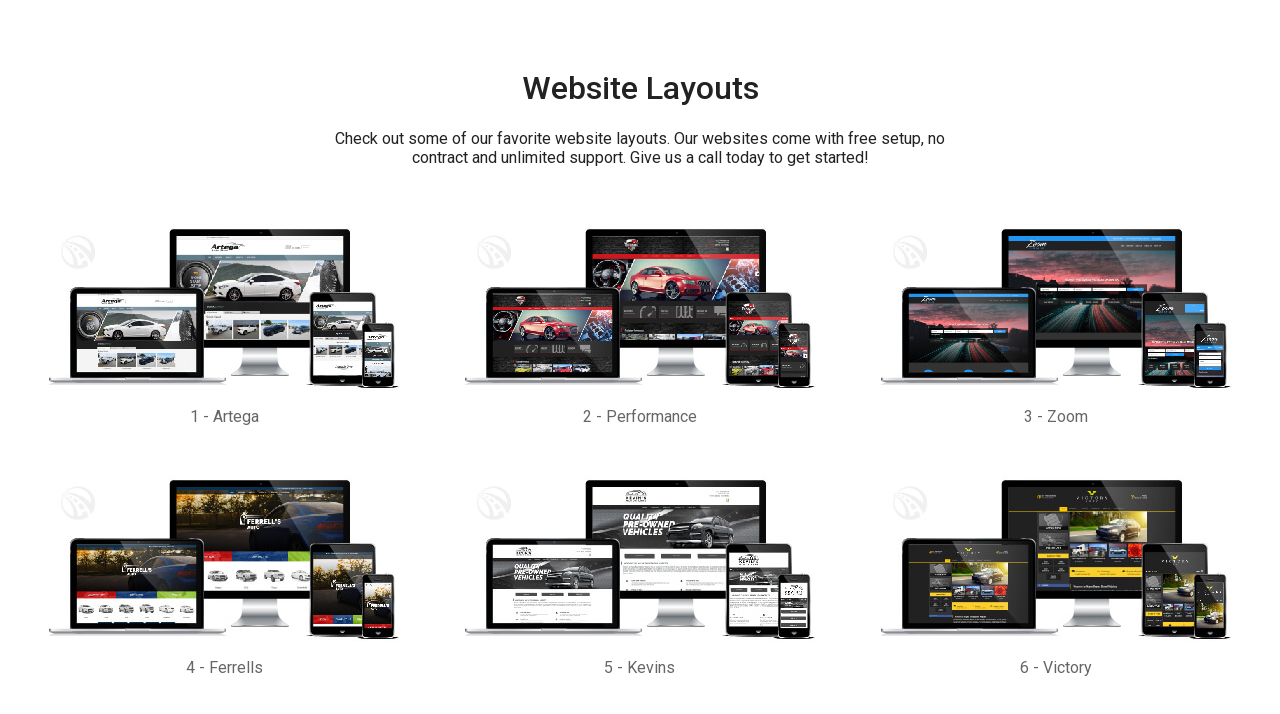

--- FILE ---
content_type: text/html; charset=utf-8
request_url: https://portal.waynereaves.net/legacy/view/01-110076
body_size: 4455
content:
<!doctype html>
<html lang="en">
<head>
  <meta charset="utf-8">
  <meta name="viewport" content="width=device-width, initial-scale=1.0">
  <meta name="description" content="">
  <meta property="og:type" content="website">

  

  <title>2007 Toyota Tundra - Wayne Reaves</title>

  <link rel="stylesheet" href="/css/pure-min.css">

  <!--[if gt IE 8]>-->
  <link rel="stylesheet" href="/css/grids-responsive-min.css">
  <!--<![endif]-->

  <link href="//fonts.googleapis.com/css?family=Open+Sans:400,400italic,600italic,600" rel="stylesheet" type="text/css">
  <link rel="stylesheet" href="/asset/css/legacy.css">

  
  <!--[if gt IE 9]>-->
  <script>
    window.location = '//' + window.location.host + '/inventory/SALES/view/01-110076';
  </script>
  <!--<![endif]-->
  
</head>
<body>
<header class="pure-g">
  <div class="dealer-name pure-u-md-1-2 pure-u-1">
    <h1>Wayne Reaves</h1>
    <h3>3370 Vineville Ave : Macon GA 31204
    </h3></div>
  <div class="dealer-contact pure-u-md-1-2 pure-u-1">
    <div class="row">Phone: (800) 701-8082</div>
    
    <div class="row">Email: sales@waynereaves.com</div>
  </div>
</header>
<nav>
  <ul>
    <a href="/legacy"><li>Home</li></a>
    <a href="/legacy/about-us"><li>About Us</li></a>
    <a href="tel:(800) 701-8082"><li>Call Us</li></a>
    <a href="http://maps.apple.com/?daddr=3370 Vineville Ave,+GA+31204&saddr=Current%20Location" rel="nofollow"><li>Directions</li></a>
  </ul>
</nav>
<section class="content-area inventory">
  <div class="container l-box">
    <h1 class="title">2007 Toyota Tundra</h1>
    <div class="inv-content pure-g">
      <div class="inv-img pure-u-md-3-5 pure-u-1">
        <!-- MAIN IMG IN STYLE -->
        <div class="img" style="background-image:url('/themes/theme1/img/none.jpg')"></div>
      </div>
      <div class="extra-info pure-u-md-2-5 pure-u-1">
        <div class="price row">
          <!-- ADD IF THEN FOR CONTACT DEALER / SOLD -->
          Price: <h1>Contact Dealer</h1>
          + tax, tag, title fee(s)
        </div>
        <div class="call-us row">
          Request more info: <br/>
          <h2>(800) 701-8082</h2>
        </div>
        <div class="carstory row">
          <!-- REPLACE VIN                                     vvvvvvvvvvv  -->
          <a href="https://dealer.carstory.com/marketreport/5TBRV54127S451147">
            <img src="/themes/theme1/carstory.png" alt="Click for Car Story report">
          </a>
        </div>
      </div>
      <div class="inv-thumbs">
        <div class="pure-g">
        
        <!-- /FOR EACH PIC -->
      </div>
      </div>

      <div class="pure-u-1 inv-details">
        <h2>Details</h2>
        <div class="detail-container pure-g">
          <div class="detail pure-u-md-1-4 pure-u-sm-1-2 pure-u-1"><span>Stock #</span>01-110076</div>
          <div class="detail pure-u-md-1-4 pure-u-sm-1-2 pure-u-1"><span>VIN</span>5TBRV54127S451147</div>
          <div class="detail pure-u-md-1-4 pure-u-sm-1-2 pure-u-1"><span>Year</span>2007</div>
          <div class="detail pure-u-md-1-4 pure-u-sm-1-2 pure-u-1"><span>Make</span>Toyota</div>
          <div class="detail pure-u-md-1-4 pure-u-sm-1-2 pure-u-1"><span>Model</span>Tundra</div>
          <div class="detail pure-u-md-1-4 pure-u-sm-1-2 pure-u-1"><span>Trim</span>SR5</div>
          <div class="detail pure-u-md-1-4 pure-u-sm-1-2 pure-u-1"><span>Mileage</span>113,090.00</div>
          <div class="detail pure-u-md-1-4 pure-u-sm-1-2 pure-u-1"><span>Color</span>White</div>
          <div class="detail pure-u-md-1-4 pure-u-sm-1-2 pure-u-1"><span>Fuel</span>Gas</div>
          <div class="detail pure-u-md-1-4 pure-u-sm-1-2 pure-u-1"><span>MPG</span>160.0 City  / 200.0 Hwy</div>
          <div class="detail pure-u-md-1-4 pure-u-sm-1-2 pure-u-1"><span>Engine</span>5.7l V8 EFI Dohc 5.7l</div>
          <div class="detail pure-u-md-1-4 pure-u-sm-1-2 pure-u-1"><span>Trans</span>Auto</div>
          <div class="detail pure-u-md-1-4 pure-u-sm-1-2 pure-u-1"><span>Condition</span>Used</div>

        </div>
      </div>
      <div class="pure-u-1 description">
        <h2>Description</h2>
        
      </div>
      <div class="pure-u-1 options">
        <h2>Options</h2>
        <div class="option-content pure-g">
          
        </div>
      </div>

      <div class="pictures pure-u-1">
        <a name="large-pic"></a>
        <h2>All Pictures</h2>
        
      </div>

    </div>
  </div>
</section>

</body>
</html>


--- FILE ---
content_type: text/html; charset=utf-8
request_url: https://portal.waynereaves.net/inventory/SALES/view/01-110076
body_size: 5553
content:
<!DOCTYPE html>
<html lang="en">
  <head>
    <title>Wayne Reaves</title>
    <link rel="apple-touch-icon" sizes="180x180" href="/asset/img/favicon_180.png">
 <link rel="icon" type="image/png" href="/asset/img/favicon_32.png" sizes="32x32">
 <link rel="icon" type="image/png" href="/asset/img/favicon_192.png" sizes="192x192">
 <link rel="icon" type="image/png" href="/asset/img/favicon_96.png" sizes="96x96">
 <link rel="icon" type="image/png" href="/asset/img/favicon_16.png" sizes="16x16">
 <link rel="shortcut icon" href="/asset/img/favicon.ico" type="image/x-icon">
    <meta name="robots" content="index,follow" />
<meta name="Revisit-after" content="7 Days">
<!--[if lte IE 9]>
<script type="text/javascript" src="/js/history.min.js" />
<script type="text/javascript">
  history.redirect();
</script>
<![endif]-->
<!--[if lte IE 8]>
<script type="text/javascript" src="//cdn.ractivejs.org/latest/ractive-legacy.js"></script>
<script type="text/javascript" src="/js/core.min.js"></script>
<link rel="stylesheet" href="//yui.yahooapis.com/pure/0.6.0/grids-responsive-old-ie-min.css">
<![endif]-->

<link rel="stylesheet" href="/css/pure-min.css" />
<!--[if gt IE 8]><!-->
<link rel="stylesheet" href="/css/grids-responsive-min.css">
<script type="text/javascript" src="/asset/js/ractive.js"></script>
  
<!--<![endif]-->

<!-- Icon Package -->
<link rel="stylesheet" type="text/css" media="screen" href="/asset/css/ionicons.css"/>

<!-- Font Package -->
<link href='//fonts.googleapis.com/css?family=Open+Sans:400,400italic,600italic,600' rel='stylesheet' type='text/css' />
<link href='//fonts.googleapis.com/css?family=Roboto:400,300,300italic,500,500italic' rel='stylesheet' type='text/css' />
<link href="//fonts.googleapis.com/css?family=Oswald" rel="stylesheet">

    <meta name="viewport" content="width=device-width, initial-scale=1.0, user-scalable=no" />
    <meta name="description" content="At Wayne Reaves, our dedicated staff is here to help you get into the vehicle you deserve! Take a look through our website and let us work for you." />
    <meta name="keywords" content="Wayne Reaves,3370 Vineville Ave,Macon,GA,cars,car,suv,van,coupe,minivan,truck,pickup truck,sedan,convertible,financing,credit,bad credit,no credit,good credit" />
    <link rel="stylesheet" type="text/css" href="/css/theme-103.css" />
    <script type="text/javascript" src="/asset/js/page.js"></script>
    <script type="text/javascript" src="/client/lib-bundle.js"></script>

  </head>
  <body>
    <noscript>
      <div class="legacy-redirect">
        This site makes use of JavaScript to offer advanced interaction. If you'd like to simply view our inventory, you can do so <a href="/legacy">here</a>.
      </div>
    </noscript>
    <!--[if IE lt 10]>
      <script>
        setTimeout(function() {
          document.body.innerHTML = '<div class="legacy-redirect">This site makes use of advanced features not supported by your browser. Your browser is also unsupported and has a number of known security vulnerabilities. If you\'d like to simply view our inventory, you can do so <a href="/legacy">here</a>. If you\'d like to come back with a more up-to-date browser, you can find one at <a href="http://browsehappy.com/">Browse Happy</a>.</div>';
        }, 500);
      </script>
    <![endif]-->
    <script type="text/javascript">
      function debounce(e,t){var n;return function(){if(!n){var r=this,i=arguments;n=setTimeout(function(){n=null,e.apply(r,i)},t)}}}Ractive.DEBUG=!1;var ractive;!function(){ractive=new Ractive({el:"body",template:{v:3,t:[{t:7,e:"div",a:{id:"body",class:[{t:4,f:["has-background"],n:50,r:"browser.bgTop"}]},f:[{t:7,e:"main",a:{class:["browser-",{t:2,x:{r:["browser.size"],s:'_0===0?"tiny":_0===1?"small":_0===2?"medium":"large"'}},{t:4,f:[" blocked"],n:50,r:"~/blocked"}]},f:[{t:7,e:"div",a:{class:"root-container pure-g no-gap"},f:[{t:7,e:"div",a:{class:"pure-u-1 part-id-0"},f:[{t:7,e:"div",a:{class:"layouts"},f:[{t:7,e:"h1",f:["Website Layouts"]}," ",{t:7,e:"p",f:["Check out some of our favorite website layouts. Our websites come with free setup, no contract and unlimited support. Give us a call today to get started!"]}," ",{t:7,e:"div",a:{class:"pure-g container"},f:[{t:4,f:[{t:7,e:"div",a:{class:"pure-u-md-1-3 pure-u-1-2 layout-wrapper"},f:[{t:7,e:"a",a:{href:["//layout",{t:2,r:".number"},".waynereaves.net"],target:"_blank"},f:[{t:7,e:"div",a:{class:"item"},f:[{t:7,e:"img",a:{src:[{t:2,r:".img"}],alt:[{t:2,r:".name"}],class:"pure-img"}}," ",{t:7,e:"div",a:{class:"title"},f:[{t:2,r:".number"}," - ",{t:2,r:".name"}]}]}]}]}],n:52,r:".layouts"}]}]}]},{t:7,e:"div",a:{class:"pure-u-1 part-id-1"},f:[{t:7,e:"div",a:{class:["scroll-back-up",{t:4,f:[" active"],x:{r:["browser.scroll"],s:"_0>0+25"}}]},v:{click:"scroll_103_1"},f:[{t:7,e:"i",a:{class:"ion-arrow-up-c"}}]}]}]}]},{t:7,e:"blocker",a:{class:[{t:4,f:["blocking"],n:50,r:"~/blocked"}]},f:[{t:8,x:{r:[],s:'"blocker"'}}]}]}],p:{}},partials:{mainContent:""},data:{marked:Lib.marked,account:{_generated_loaded:!0,id:"13",accountNo:"SALES",name:"Wayne Reaves Sales",settings:{name:"Wayne Reaves",email:"sales@waynereaves.com",address:"3370 Vineville Ave",address2:"",city:"Macon",state:"GA",zip:"31204",phone:"(800) 701-8082",phone2:"",fax:"",hours:{monday:"",tuesday:"",wednesday:"",thursday:"",friday:"",saturday:"",sunday:""},inventory:{middleAge:15,oldAge:60},skipFreeThirdParties:!0,sms:"478-262-7001",city2:"",state2:"",zip2:"",sticker:{name:"one"},addressLine2:"STE 100",address2Line2:""},permissions:null,disabledAt:null,createdAt:"2015-09-10T14:46:01.247Z",updatedAt:"2020-09-02T15:29:40.636Z"},chain:{settings:{}},locations:[],accounts:{SALES:{_generated_loaded:!0,id:"13",accountNo:"SALES",name:"Wayne Reaves Sales",settings:{name:"Wayne Reaves",email:"sales@waynereaves.com",address:"3370 Vineville Ave",address2:"",city:"Macon",state:"GA",zip:"31204",phone:"(800) 701-8082",phone2:"",fax:"",hours:{monday:"",tuesday:"",wednesday:"",thursday:"",friday:"",saturday:"",sunday:""},inventory:{middleAge:15,oldAge:60},skipFreeThirdParties:!0,sms:"478-262-7001",city2:"",state2:"",zip2:"",sticker:{name:"one"},addressLine2:"STE 100",address2Line2:""},permissions:null,disabledAt:null,createdAt:"2015-09-10T14:46:01.247Z",updatedAt:"2020-09-02T15:29:40.636Z"}},settings:{slogan:"",social:{facebook:{href:""},twitter:{href:""},googleplus:{href:""},instagram:{href:""},pinterest:{href:""},youtube:{href:""}},theme:"Theme 1",themeColorVariant:"Light / Black",themeColorVariant2:"Yellow",themeBackgroundOverride:null,themeImageVariant:"Black BMW",themePattern:null,extraThemeTop:"",extraThemeBottom:"",fixed:!1,pictureCount:0,mode:null,titleEnd:"",logo:"",themeVehicle:"cars",dealerNameFont:null,dealerNameFontSize:null,weSell:{cars:{},bikes:{},trucks:{},other:{}},loc:"13",name:"Wayne Reaves",address:"3370 Vineville Ave",addressLine2:"STE 100",address2:"",address2Line2:"",city:"Macon",city2:"",state:"GA",state2:"",zip:"31204",zip2:"",phone:"(800) 701-8082",phone2:"",sms:"478-262-7001",email:"sales@waynereaves.com",fax:"",hours:{monday:"",tuesday:"",wednesday:"",thursday:"",friday:"",saturday:"",sunday:""}},server:{secureDomain:"portal.waynereaves.net"},browser:{bgTop:!0},inv_loading:!0,filter:Lib.filters,ensure:function(e,t,n){"."===t[0]&&e&&(t=e+t),"~"===t[0]&&"/"===t[1]&&(t=t.substr(2));var r=this;setTimeout(function(){null==r.get(t)&&r.set(t,n)},0)},pageTopOffset:function(e){var t=document.querySelector(e);return t?t.getBoundingClientRect().top:NaN},normalize:function(e,t){return"~"===e[0]&&"/"===e[1]?e.substr(2):"."===e[0]&&t?t+e:e},unmergeKey:function(e,t){var n=t.indexOf(e);return-1!==n?t.substring(0,n):t}},stripComments:!1,navigate:function(e){return page(e),!1},back:function(){return window.history.back(),!1},toggleObject:function(e){this.get(e)?this.set(e,void 0):this.set(e,{})},pushTo:function(e,t){void 0===t&&(t={}),"."===e[0]&&(e=this.event.keypath+e),"~"===e[0]&&"/"===e[1]&&(e=e.substr(2));var n=this.get(e);n&&-1!==Object.prototype.toString.call(n).indexOf("Array")?this.push(e,t):this.set(e,t)}})}();var metaDescription="At Wayne Reaves, our dedicated staff is here to help you get into the vehicle you deserve! Take a look through our website and let us work for you.",metaKeywords="Wayne Reaves,3370 Vineville Ave,Macon,GA,cars,car,suv,van,coupe,minivan,truck,pickup truck,sedan,convertible,financing,credit,bad credit,no credit,good credit",DataSources={inventory:new Lib.DS(Lib.sources.inventory.fields,function(){return Lib.xhr.json.get("/service/inventory/website").then(function(e){return ractive.set("inv_loading",!1),e})}),staff:new Lib.DS(Lib.sources.staff.fields,function(){return Lib.xhr.json.get("/service/website/docs/staff").then(function(e){return ractive.set("staff_loading",!1),e})}),blog:new Lib.DS(Lib.sources.blog.fields,function(){return Lib.xhr.json.get("/service/website/docs/blog").then(function(e){return ractive.set("blog_loading",!1),e})}),reviews:new Lib.DS(Lib.sources.review.fields,function(){return Lib.xhr.json.get("/service/website/docs/review").then(function(e){return ractive.set("reviews_loading",!1),e})})};if(function(){var e,t=function(t,n,r){return function(i){var a;ractive.set({"browser.uri":i.path,"browser.path":i.pathname,"browser.query":i.querystring}),page.navigating=!0;var s,o=!1,c=window.pageYOffset;if(t.lastLocation=t.currentLocation,t!==e){if(e&&e.extra&&e.extra.trackPosition&&(e.lastLastPosition=e.lastPosition,e.lastPosition=c),o=!0,ractive.resetPartial("mainContent",t.template),e&&e.unrenderers)for(a=0;a<e.unrenderers.length;a++)if("function"==typeof e.unrenderers[a])try{e.unrenderers[a].call(e,e.config[a])}catch(e){console.error(e)}e&&(e.rendered=!1),t&&(t.rendered=!0),e=t,e.extra&&e.extra.trackPosition&&e.lastPosition&&setTimeout(function(){window.scrollTo(0,e.lastPosition)},10)}if(t.locations){var m=t.locations[r];if(m){if(t.currentLocation=m,"function"==typeof m.handler&&m.handler.call(ractive,i,t,t.config[m.component]),"string"==typeof(m.pageTitle||m.title))s=m.pageTitle||m.title;else if("function"==typeof(m.pageTitle||m.title))try{s=(m.pageTitle||m.title).call(ractive,i)}catch(e){}t.lastLocation&&(t.lastLocation.lastPosition=c),m.trackPosition&&m.lastPosition&&setTimeout(function(){window.scrollTo(0,m.lastPosition)},10)}}if(o&&t.renderers)for(var a=0;a<t.renderers.length;a++)if("function"==typeof t.renderers[a])try{t.renderers[a].call(t,t.config[a])}catch(e){console.error(e)}if(!s)if("string"==typeof n)s=n;else if("function"==typeof n)try{s=n.call(ractive,i)}catch(e){}if(o){var l=document.querySelector("meta[name=description]"),u=document.querySelector("meta[name=keywords]");l.setAttribute("content",(e.extra.seo||{}).description||metaDescription),u.setAttribute("content",(e.extra.seo||{}).keywords||metaKeywords)}"string"==typeof s?document.title=s+" | Wayne Reaves | Used Cars For Sale - Macon, GA":"function"==typeof s.then&&s.then(function(e){document.title=e+" | Wayne Reaves | Used Cars For Sale - Macon, GA"}),window.scrollTo(0,0),window.parent&&window.parent.postMessage&&window.parent.postMessage({location:i.path},"*"),page.navigating=!1}},n=[],r={id:103,name:"Main",config:[],extra:{},renderers:[],unrenderers:[],locations:[],init:function(e){e.config[0]={dataSource:null,id:0},function(e){ractive.set("layouts",[{number:1,name:"Artega",img:"/themes/theme1/previews/01-Artega.jpg"},{number:2,name:"Performance",img:"/themes/theme1/previews/02-Performance.jpg"},{number:3,name:"Zoom",img:"/themes/theme1/previews/03-Zoom.jpg"},{number:4,name:"Ferrells",img:"/themes/theme1/previews/04-Ferrells.jpg"},{number:5,name:"Kevins",img:"/themes/theme1/previews/05-Kevins.jpg"},{number:6,name:"Victory",img:"/themes/theme1/previews/06-Victory.jpg"},{number:7,name:"Economy",img:"/themes/theme1/previews/07-Economy.jpg"},{number:8,name:"Bullocks",img:"/themes/theme1/previews/08-Bullocks.jpg"},{number:9,name:"American",img:"/themes/theme1/previews/09-American.jpg"},{number:10,name:"Western",img:"/themes/theme1/previews/10-Western.jpg"},{number:11,name:"606",img:"/themes/theme1/previews/11-606.jpg"},{number:12,name:"Atlanta",img:"/themes/theme1/previews/12-Atlanta.jpg"},{number:13,name:"Lone Star",img:"/themes/theme1/previews/13-LoneStar.jpg"},{number:14,name:"Coastal",img:"/themes/theme1/previews/14-Coastal.jpg"},{number:15,name:"Midwest",img:"/themes/theme1/previews/15-Midwest.jpg"},{number:16,name:"Andys",img:"/themes/theme1/previews/16-Andys.jpg"},{number:17,name:"Southeast",img:"/themes/theme1/previews/17-Southeast.jpg"},{number:18,name:"Premier",img:"/themes/theme1/previews/18-Premier.jpg"},{number:19,name:"Lindseys",img:"/themes/theme1/previews/19-Lindseys.jpg"},{number:20,name:"Freedom",img:"/themes/theme1/previews/20-Freedom.jpg"},{number:21,name:"Marine",img:"/themes/theme1/previews/21-Marine.jpg"},{number:22,name:"Custom Ride",img:"/themes/theme1/previews/22-CustomRide.jpg"},{number:24,name:"Shods",img:"/themes/theme1/previews/24-ShodsB.jpg"},{number:25,name:"Blueride",img:"/themes/theme1/previews/25-Blueridge.jpg"},{number:26,name:"Miami",img:"/themes/theme1/previews/26-Miami.jpg"},{number:27,name:"Harvey's RVs",img:"/themes/theme1/previews/27-Harveys.jpg"}])}.call(e,e.config[0]),e.renderers[0]=null,e.unrenderers[0]=null,e.config[1]={dataSource:null,id:1},function(e){var t=this;ractive.on("scroll_"+t.id+"_"+e.id,function(){Lib.smoothScroll(window,e.top||0,500)})}.call(e,e.config[1]),e.renderers[1]=null,e.unrenderers[1]=null}},i=[];if("function"==typeof r.init&&r.init(r),r.renderers)for(var a=0;a<r.renderers.length;a++){var s=r.renderers[a];if("function"==typeof s)try{s.call(r,r.config[a])}catch(e){console.error(e)}}var o={id:183,name:"Home",config:[],extra:{},renderers:[],unrenderers:[],template:{v:3,t:[{t:7,e:"div",a:{class:"root-container pure-g no-gap"}}]},locations:[{uris:["/"],title:"Home",show:!0}]};i.push(o),"function"==typeof o.init&&o.init(o);var c={id:9521,name:"Layout 1",config:[],extra:{},renderers:[],unrenderers:[],template:{v:3,t:[{t:7,e:"div",a:{class:"root-container pure-g no-gap"}}]},locations:[{uris:["/layout1"],title:"Layout 1",pageTitle:"",show:!1,trackPosition:!1}]};i.push(c),"function"==typeof c.init&&c.init(c),page("/",t(o,"Home",0)),page("/layout1",t(c,"Layout 1",0)),page("*",function(){for(var e,n=0;n<i.length;n++)if("404"===i[n].name){e=i[n];break}e||(e={template:"I'm sorry, but the page you are looking for could not be found."});var r=t(e,"Not Found",0);return function(e){if("/"!==e.path[0])return page("/"+e.path);r(e)}}()),i.forEach(function(e){(e.locations||[]).forEach(function(e){"function"==typeof e.navigation?e.navigation(n):e.name&&e.link?n.push({name:e.name,link:e.link,newTab:e.newTab,dropDownMenu:e.dropDownMenu}):e.show&&n.push({name:e.title,link:e.uris[0],newTab:e.newTab,dropDownMenu:e.dropDownMenu})})}),ractive.set("nav",{items:n})}(),page.start(),"function"==typeof window.matchMedia){var queries={small:window.matchMedia("screen and (min-width: 35.5em)"),medium:window.matchMedia("screen and (min-width: 48em)"),large:window.matchMedia("screen and (min-width: 64em)"),xlarge:window.matchMedia("screen and (min-width: 80em)")};!function(){var e=function(){queries.xlarge.matches?ractive.set("browser.size",4):queries.large.matches?ractive.set("browser.size",3):queries.medium.matches?ractive.set("browser.size",2):queries.small.matches?ractive.set("browser.size",1):ractive.set("browser.size",0)};for(var t in queries)queries[t].addListener(e);e()}()}else ractive.set("browser.size",4);!function(){var e=debounce(function(e){ractive.set("browser.scroll",document.documentElement.scrollTop||window.scrollY)},100);window.addEventListener?window.addEventListener("scroll",e):window.attachEvent&&window.attachEvent("onscroll",e),ractive.set("browser.scroll",0)}();
    </script>
  </body>
</html>